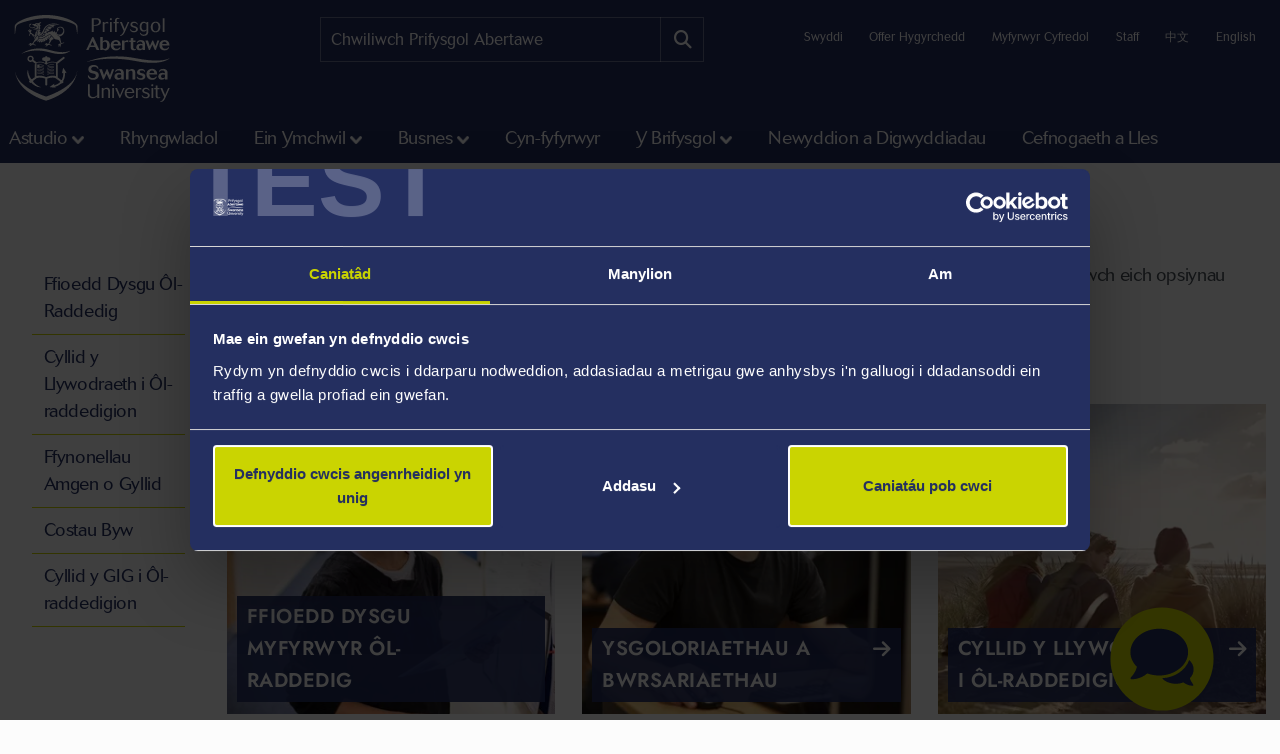

--- FILE ---
content_type: text/html; charset=UTF-8
request_url: https://iss-www-00.swansea.ac.uk/cy/ol-raddedig/ffioedd-ac-ariannu/
body_size: 11817
content:
<!DOCTYPE html>
<html class="no-js" lang="cy-GB" prefix="og: http://ogp.me/ns#">
<head>
<!-- Global site tag (gtag.js) - Google Analytics -->
<script async src="https://www.googletagmanager.com/gtag/js?id=UA-2764516-1"></script>
<script>
  window.dataLayer = window.dataLayer || [];
  function gtag(){dataLayer.push(arguments);}
  gtag('js', new Date());

  gtag('config', 'UA-2764516-1');
  gtag('config', 'UA-2764516-41');
</script>
            <link rel="preload" href="https://ik.imagekit.io/s1sp3stox/iss-www-00/_web/fonts/jost/hinted-Jost-Bold.woff2" as="font" type="font/woff2" crossorigin>
    <link rel="preload" href="https://ik.imagekit.io/s1sp3stox/iss-www-00/_web/fonts/jost/hinted-Jost-SemiBold.woff2" as="font" type="font/woff2" crossorigin>
    <link rel="preload" href="https://ik.imagekit.io/s1sp3stox/iss-www-00/_web/fonts/jost/hinted-Jost-Regular.woff2" as="font" type="font/woff2" crossorigin>

    <link rel="preload" href="https://ik.imagekit.io/s1sp3stox/iss-www-00/_web/js/www-bundle.min.js?v=a32b7ae690370c95231818391f8ef017" as="script">

        <link rel="preload" href="https://ik.imagekit.io/s1sp3stox/iss-www-00/_web/css/general.min.css?v=72958d58addc8c2c64a4f0c2aae9bcc5" as="style">
            <meta charset="UTF-8">
    <meta http-equiv="X-UA-Compatible" content="ie=edge">
    <meta property="su:section-id" content="14515">
    <meta name="silktide-cms" content="xshMYzwBSKJ8V5STlq1DfGk0Ci/CL8IHgAnst/iMohMX11IoPfG/RTc2VJk9CJKyaI5LddDsnpka2JePUpKpEpM1odolbOlzyFjv0+fuXgCLy49XafbfP4CnGEHIcMZkdokGTQCqr3rWISbXXwy7AZjh753Euf24U+1YmywsZAguUpURN8npe1TNBTXzYQ1LowlF+neHpd9fe4XEoD5ssjaZcRDm5jEbON1UTYO5on4=">
    <meta name="description" content="O ysgoloriaethau i fenthyciadau, rydym yn darparu ystod o opsiynau cyllido i helpu tuag at gost eich astudiaethau ôl-raddedig. Archwiliwch ein hopsiynau cyllid yma.">
    <meta property="og:image" content="https://ik.imagekit.io/s1sp3stox/iss-www-00/_web/img/social-discovery/www/university-crest-1800x1800.png">
    <meta property="og:image:alt" content="Arfbais y Brifysgol">
        <title>Ffioedd ac ariannu - Prifysgol Abertawe</title>
    <meta name="viewport" content="width=device-width, initial-scale=1">

    <link rel="apple-touch-icon" href="https://ik.imagekit.io/s1sp3stox/iss-www-00/_web/img/icons/apple-touch-icon.png">
                <link rel="icon" type="image/png" sizes="32x32" href="https://ik.imagekit.io/s1sp3stox/iss-www-00/_web/img/favicon/www/favicon-32x32.png">
        <link rel="icon" type="image/png" sizes="16x16" href="https://ik.imagekit.io/s1sp3stox/iss-www-00/_web/img/favicon/www/favicon-16x16.png">
        <link rel="manifest" href="https://ik.imagekit.io/s1sp3stox/iss-www-00/_web/img/favicon/www/site.webmanifest?v=27419fc6affaa926cc41adb573a6d4f1">
        <link rel="mask-icon" href="https://ik.imagekit.io/s1sp3stox/iss-www-00/_web/img/favicon/www/safari-pinned-tab.svg" color="#5bbad5">
        <link rel="shortcut icon" href="https://ik.imagekit.io/s1sp3stox/iss-www-00/_web/img/favicon/www/favicon.ico">
        <meta name="msapplication-TileColor" content="#da532c">
        <meta name="msapplication-config" content="https://ik.imagekit.io/s1sp3stox/iss-www-00/_web/img/favicon/www/browserconfig.xml">
        <meta name="theme-color" content="#ffffff">
    
            <link rel="stylesheet" href="https://ik.imagekit.io/s1sp3stox/iss-www-00/_web/css/general.min.css?v=72958d58addc8c2c64a4f0c2aae9bcc5" type="text/css" media="all">
    
    <script>
    document.addEventListener('DOMContentLoaded', function() {
        function isAtLeastPartiallyVisible(el) {
            const rect = el.getBoundingClientRect();
            return rect.top < window.innerHeight && rect.bottom >= 0;
        }

        document.querySelectorAll('img').forEach(function(img) {
            if (isAtLeastPartiallyVisible(img)) {
                img.removeAttribute('loading');
            } else {
                img.setAttribute('loading', 'lazy');
            }
        });

        document.querySelectorAll('.dropdown-menu img').forEach(function(img) {
            img.setAttribute('loading', 'lazy');
        });
    }, false);
</script>

    <link rel="preload" as="style" onload="this.onload=null; this.rel='stylesheet';" href="https://cdnjs.cloudflare.com/ajax/libs/font-awesome/6.7.2/css/all.min.css" integrity="sha512-Evv84Mr4kqVGRNSgIGL/F/aIDqQb7xQ2vcrdIwxfjThSH8CSR7PBEakCr51Ck+w+/U6swU2Im1vVX0SVk9ABhg==" crossorigin="anonymous" referrerpolicy="no-referrer">
    <noscript>
        <link rel="stylesheet" href="https://cdnjs.cloudflare.com/ajax/libs/font-awesome/6.7.2/css/all.min.css" integrity="sha512-Evv84Mr4kqVGRNSgIGL/F/aIDqQb7xQ2vcrdIwxfjThSH8CSR7PBEakCr51Ck+w+/U6swU2Im1vVX0SVk9ABhg==" crossorigin="anonymous" referrerpolicy="no-referrer">
    </noscript>
    
        <link rel="canonical" href="https://www.swansea.ac.uk/cy/ol-raddedig/ffioedd-ac-ariannu/">

    <script>
      (function(d) {
        var config = {
          kitId: 'lnz6iij',
          scriptTimeout: 3000,
          async: true
        },
        h=d.documentElement,t=setTimeout(function(){h.className=h.className.replace(/\bwf-loading\b/g,"")+" wf-inactive";},config.scriptTimeout),tk=d.createElement("script"),f=false,s=d.getElementsByTagName("script")[0],a;h.className+=" wf-loading";tk.src='https://use.typekit.net/'+config.kitId+'.js';tk.async=true;tk.onload=tk.onreadystatechange=function(){a=this.readyState;if(f||a&&a!="complete"&&a!="loaded")return;f=true;clearTimeout(t);try{Typekit.load(config)}catch(e){}};s.parentNode.insertBefore(tk,s)
      })(document);
    </script>

    <script>
        var SU = {
            injectedScripts: []
        };
    </script>



<script>(function(w,d,s,l,i){w[l]=w[l]||[];w[l].push({'gtm.start':
new Date().getTime(),event:'gtm.js'});var f=d.getElementsByTagName(s)[0],
j=d.createElement(s),dl=l!='dataLayer'?'&l='+l:'';j.async=true;j.src=
'//www.googletagmanager.com/gtm.js?id='+i+dl;f.parentNode.insertBefore(j,f);
})(window,document,'script','dataLayer','GTM-5MZHZM');</script></head>

<body>

<noscript><iframe title="Google Tag Manager" src="//www.googletagmanager.com/ns.html?id=GTM-5MZHZM"
height="0" width="0" style="display:none;visibility:hidden"></iframe></noscript>

<script data-cookieconsent="ignore">
    window.dataLayer = window.dataLayer || [];
    function gtag() {
        dataLayer.push(arguments);
    }
    gtag("consent", "default", {
        ad_storage: "denied",
        analytics_storage: "denied",
        wait_for_update: 500
    });
    gtag("set", "ads_data_redaction", true);
</script>

    <header id="banner">
        <div class="container h-100">
            <div id="banner-skip-to-links">
                <a class="skip-to" href="#main">Sgip i brif cynnwys</a>
            </div>

    
<a href="/cy/" class="logo logo-www">
    <picture>
        <source type="image/svg+xml" srcset="https://ik.imagekit.io/s1sp3stox/iss-www-00/_web/img/logo/stacked/logo-white-stacked-cy.svg">
        <img
            src="https://ik.imagekit.io/s1sp3stox/iss-www-00/_web/img/logo/stacked/logo-white-stacked-cy.png"
            srcset="https://ik.imagekit.io/s1sp3stox/iss-www-00/_web/img/logo/stacked/logo-white-stacked-cy.png, https://ik.imagekit.io/s1sp3stox/iss-www-00/_web/img/logo/stacked/logo-white-stacked-cy@2x.png 2x"
            alt="Hafan Prifysgol Abertawe"
            width="185"
            height="116"
        >
    </picture>
</a>

        <form class="form-search form-search-www" method="GET" role="search" aria-label="site search" action="/cy/chwilio/">
    <label for="keywords">Chwiliwch:</label>
    <input type="text" id="keywords" name="q" placeholder="Chwiliwch Prifysgol Abertawe">
    <input name="c" value="www-cy-meta" type="hidden">
    <button aria-label="Site search button" type="submit" tabindex="0">
        <i class="fa-solid fa-magnifying-glass" aria-hidden="true"></i>
    </button>
</form>

    <script>
    SU.injectedScripts.push(function ($) {
        $('#keywords').autocomplete({
            minChars: 3,
            serviceUrl: 'https://swu-search.funnelback.squiz.cloud/s/suggest.json',
            dataType: 'json',
            paramName: 'partial_query',
            params: {
                collection: 'swu~sp-www-cy-meta',
                fmt: 'json++',
            },
            onSelect: function() {
                $(this).parent('form').submit();
            },
            transformResult: function(response) {
                return {
                    suggestions: $.map(response, function(datum) {
                        return {
                            value: datum.disp,
                            data: datum.key
                        };
                    })
                };
            }
        });
    });
</script>
        
    <ul class="utility-links">

    <li>
        <a href="/cy/y-brifysgol/swyddi-a-gweithio-yn-abertawe/" title="Swyddi ym Mhrifysgol Abertawe">Swyddi</a>
    </li>

    <li>
        <a class="utility-links-recite-me-link" href="#" onclick="return false;" title="Offer Hygyrchedd">Offer Hygyrchedd</a>
    </li>

    <li>
        <a href="https://hwb.swansea.ac.uk/cy/">Myfyrwyr Cyfredol</a>
    </li>

    <li>
        <a href="https://staff.swansea.ac.uk/cy/">Staff</a>
    </li>

    <li>
        <a href="http://www.swanseauniversity.com.cn/" aria-label="Dolen i wybodaeth yn Tsieineaidd am Brifysgol Abertawe" lang="zh-Hans">中文</a>
    </li>

    <li>
        <a href="/postgraduate/fees-and-funding/" lang="en-GB">English</a>
    </li>

</ul>

        </div>
    </header>


    <nav class="navbar navbar-expand-lg primary-nav  yamm ">
        <div class="container">
            <button class="navbar-toggler" data-bs-toggle="collapse" data-bs-target="#primary-nav-content" aria-expanded="false" aria-controls="primary-nav-content">
                <svg xmlns="http://www.w3.org/2000/svg" viewBox="0 0 30 30" width="30" height="30" focusable="false"><title>Menu</title><path stroke="currentColor" stroke-width="3" stroke-linecap="round" stroke-miterlimit="10" d="M4 7h22M4 15h22M4 23h22"></path></svg>
            </button>
    
<a href="/cy/" class="logo logo-www">
    <picture>
        <source type="image/svg+xml" srcset="https://ik.imagekit.io/s1sp3stox/iss-www-00/_web/img/logo/stacked/logo-white-stacked-cy.svg">
        <img
            src="https://ik.imagekit.io/s1sp3stox/iss-www-00/_web/img/logo/stacked/logo-white-stacked-cy.png"
            srcset="https://ik.imagekit.io/s1sp3stox/iss-www-00/_web/img/logo/stacked/logo-white-stacked-cy.png, https://ik.imagekit.io/s1sp3stox/iss-www-00/_web/img/logo/stacked/logo-white-stacked-cy@2x.png 2x"
            alt="Hafan Prifysgol Abertawe"
            width="185"
            height="116"
        >
    </picture>
</a>

            <button id="mobile-site-search-toggle" class="primary-nav-search-anchor" type="button" aria-label="Show mobile site search" aria-expanded="false" aria-controls="mobile-site-search">
                <i class="fa-solid fa-magnifying-glass" aria-hidden="true"></i>
            </button>
        </div>

        <div class="container-lg primary-nav-toggler-content-container p-0">
            <div class="collapse navbar-collapse primary-nav-toggler-content" id="primary-nav-content">
                <!-- START .primary-nav-utility holds lang and contextual -->
                <div class="primary-nav-utility">
    <ul class="primary-nav-utility-links">

    <li>
        <a href="/cy/y-brifysgol/swyddi-a-gweithio-yn-abertawe/" title="Swyddi ym Mhrifysgol Abertawe">Swyddi</a>
    </li>

    <li>
        <a class="utility-links-recite-me-link" href="#" onclick="return false;" title="Offer Hygyrchedd">Offer Hygyrchedd</a>
    </li>

    <li>
        <a href="https://hwb.swansea.ac.uk/cy/">Myfyrwyr Cyfredol</a>
    </li>

    <li>
        <a href="https://staff.swansea.ac.uk/cy/">Staff</a>
    </li>

    <li>
        <a href="http://www.swanseauniversity.com.cn/" aria-label="Dolen i wybodaeth yn Tsieineaidd am Brifysgol Abertawe" lang="zh-Hans">中文</a>
    </li>

    <li>
        <a href="/postgraduate/fees-and-funding/" lang="en-GB">English</a>
    </li>

</ul>
    <div class="primary-nav-breadCrumb d-md-none">
        <ol itemscope itemtype="http://schema.org/BreadcrumbList" class="breadCrumb-list">
    <li
            class="first"
            itemprop="itemListElement"
        itemscope
        itemtype="http://schema.org/ListItem"
    >
        <a itemprop="item" href="/cy/">
            <span itemprop="name">Hafan</span>
        </a>
        <meta itemprop="position" content="1">
    </li>
    <li
            itemprop="itemListElement"
        itemscope
        itemtype="http://schema.org/ListItem"
    >
        <a itemprop="item" href="/cy/ol-raddedig/">
            <span itemprop="name">&Ocirc;l-raddedig</span>
        </a>
        <meta itemprop="position" content="2">
    </li>
    <li
            class="last"
            itemprop="itemListElement"
        itemscope
        itemtype="http://schema.org/ListItem"
    >
        <a itemprop="item" href="/cy/ol-raddedig/ffioedd-ac-ariannu/">
            <span itemprop="name">Ffioedd ac ariannu</span>
        </a>
        <meta itemprop="position" content="3">
    </li>
</ol>
    </div>
                </div>
                <!-- END .primary-nav-utility -->
    <!--noindex-->
<ul class="navbar-nav" role="menu">
    <li class="nav-item dropdown yamm-fw me-1 me-xl-3" role="none">
    <a class="nav-link dropdown-toggle" role="menuitem" href="#" data-bs-toggle="dropdown" aria-haspopup="true" aria-expanded="false">Astudio</a>
    <div class="dropdown-menu">
        <ul class="row yamm-content primary-nav-panel-content" role="menu">

            <li class="nav-item col-lg-2" role="none">
                <a href="/cy/astudio/" role="menuitem">
                    <span class="primary-nav-panel-content-submenu-header">Astudio</span>
                    <div class="primary-nav-panel-content-image">
                        <img
    data-src="/media/students-studying.jpg"
    alt="Students studying in Singleton Park campus library"
    data-srcset="
        https://ik.imagekit.io/s1sp3stox/iss-www-00/tr:h-120,w-190,fo-none/media/students-studying.jpg 190w
    "
    sizes="
        (min-width: 992px) 190px,
        190px
    "
>
                    </div>
                </a>
                <p class="primary-nav-panel-content-caption mt-2">Dechreuwch eich taith yma</p>
                <a class="primary-nav-panel-content-button primary-nav-button btn btn-primary-alt" role="menuitem" href="/cy/astudio/">Astudiwch gyda ni</a>
            </li>

    <li class="nav-item col-lg-2" role="none">
    <a href="/cy/israddedig/" role="menuitem" class="primary-nav-panel-content-submenu-header nav-link" aria-haspopup="true" aria-expanded="false">Israddedig</a>


        <ul role="menu">
    
    <li class="nav-item primary-nav-panel-content-submenu-link" role="none">
    <a href="/cy/israddedig/cyrsiau/" role="menuitem" class="nav-link" aria-label="Cyrsiau Israddedig" >
        Cyrsiau
    </a>
</li>

    

    
    <li class="nav-item primary-nav-panel-content-submenu-link" role="none">
    <a href="/cy/llety/" role="menuitem" class="nav-link" >
        Llety
    </a>
</li>

    

    
    <li class="nav-item primary-nav-panel-content-submenu-link" role="none">
    <a href="/cy/clirio/" role="menuitem" class="nav-link" >
        Clirio yn Abertawe
    </a>
</li>

    

    
    <li class="nav-item primary-nav-panel-content-submenu-link" role="none">
    <a href="/cy/astudio/rhieni-a-gwarcheidwaid/" role="menuitem" class="nav-link" >
        Canllaw Rhieni a Gwarcheidwaid i'r Brifysgol
    </a>
</li>

    

    
    <li class="nav-item primary-nav-panel-content-submenu-link" role="none">
    <a href="/cy/diwrnodau-agored/" role="menuitem" class="nav-link" aria-label="Diwrnodau Agored Israddedig" >
        Diwrnodau Agored
    </a>
</li>

    

    
    <li class="nav-item primary-nav-panel-content-submenu-link" role="none">
    <a href="/cy/israddedig/gwneud-cais/" role="menuitem" class="nav-link" aria-label="Israddedig sut i wneud cais" >
        Sut i wneud cais
    </a>
</li>

    

    
    <li class="nav-item primary-nav-panel-content-submenu-link" role="none">
    <a href="/cy/israddedig/ysgoloriaethau/" role="menuitem" class="nav-link" aria-label="Ysgoloriaethau a Bwrsariaethau" >
        Ysgoloriaethau a Bwrsariaethau
    </a>
</li>

    

    
    <li class="nav-item primary-nav-panel-content-submenu-link" role="none">
    <a href="/cy/israddedig/cysylltu-a-derbyniadau/" role="menuitem" class="nav-link" >
        Gofynnwch Gwestiwn i Ni
    </a>
</li>

    

    
    <li class="nav-item primary-nav-panel-content-submenu-link" role="none">
    <a href="/cy/israddedig/prosbectws-israddedig/" role="menuitem" class="nav-link" >
        Prosbectws Israddedig
    </a>
</li>

    

    
    <li class="nav-item primary-nav-panel-content-submenu-link" role="none">
    <a href="/cy/astudio/cofrestrwch-am-diweddariadau-ebost/" role="menuitem" class="nav-link" aria-label="Israddedig diweddariadau ebost" >
        Cofrestrwch am Diweddariadau Ebost
    </a>
</li>

        </ul>
    
</li>

    <li class="nav-item col-lg-2" role="none">
    <a href="/cy/ol-raddedig/" role="menuitem" class="primary-nav-panel-content-submenu-header nav-link" aria-haspopup="true" aria-expanded="false">Ôl-raddedig</a>


        <ul role="menu">
    
    <li class="nav-item primary-nav-panel-content-submenu-link" role="none">
    <a href="/cy/ol-raddedig/addysgir/" role="menuitem" class="nav-link" >
        Cyrsiau
    </a>
</li>

    

    
    <li class="nav-item primary-nav-panel-content-submenu-link" role="none">
    <a href="/cy/ol-raddedig/ymchwil/" role="menuitem" class="nav-link" >
        Rhaglenni Ymchwil
    </a>
</li>

    

    
    <li class="nav-item primary-nav-panel-content-submenu-link" role="none">
    <a href="/cy/ol-raddedig/diwrnodagored/" role="menuitem" class="nav-link" aria-label="Diwrnodau Agored Ôl-raddedig" >
        Diwrnod Agored
    </a>
</li>

    

    
    <li class="nav-item primary-nav-panel-content-submenu-link" role="none">
    <a href="/cy/ol-raddedig/sut-i-wneud-cais/" role="menuitem" class="nav-link" aria-label="Ôl-raddedig sut i wneud cais" >
        Sut i Wneud Cais
    </a>
</li>

    

    
    <li class="nav-item primary-nav-panel-content-submenu-link" role="none">
    <a href="/cy/ol-raddedig/sut-i-wneud-cais/llwybr-carlam/" role="menuitem" class="nav-link" >
        Llwybr carlam i fyfyrwyr presennol
    </a>
</li>

    

    
    <li class="nav-item primary-nav-panel-content-submenu-link" role="none">
    <a href="/cy/ol-raddedig/ysgoloriaethau/" role="menuitem" class="nav-link" aria-label="PGYsgoloriaethau,Bwrsariaethau" >
        Ysgoloriaethau a bwrsariaethau
    </a>
</li>

    

    
    <li class="nav-item primary-nav-panel-content-submenu-link" role="none">
    <a href="/cy/y-brifysgol/" role="menuitem" class="nav-link" >
        Y Brifysgol
    </a>
</li>

    

    
    <li class="nav-item primary-nav-panel-content-submenu-link" role="none">
    <a href="/cy/ol-raddedig/cysylltu-a-derbyniadau/" role="menuitem" class="nav-link" >
        Gofynnwch Gwestiwn i Ni
    </a>
</li>

    

    
    <li class="nav-item primary-nav-panel-content-submenu-link" role="none">
    <a href="/cy/ol-raddedig/prosbectws-olraddedig/" role="menuitem" class="nav-link" >
        Prosbectws Ôl-raddedig
    </a>
</li>

    

    
    <li class="nav-item primary-nav-panel-content-submenu-link" role="none">
    <a href="/cy/astudio/cofrestrwch-am-diweddariadau-ebost/" role="menuitem" class="nav-link" aria-label="Ôlraddedig diweddariadau ebost" >
        Cofrestrwch am Diweddariadau Ebost
    </a>
</li>

        </ul>
    
</li>

    <li class="nav-item col-lg-2" role="none">
    <a href="/cy/astudio/bywyd-myfyriwr/" role="menuitem" class="primary-nav-panel-content-submenu-header nav-link" aria-haspopup="true" aria-expanded="false">Bywyd Myfyriwr</a>


        <ul role="menu">
    
    <li class="nav-item primary-nav-panel-content-submenu-link" role="none">
    <a href="/cy/astudio/" role="menuitem" class="nav-link" aria-label="Bywyd Myfyriwr - Astudio" >
        Astudio
    </a>
</li>

    

    
    <li class="nav-item primary-nav-panel-content-submenu-link" role="none">
    <a href="/cy/astudio/pam-astudio/" role="menuitem" class="nav-link" >
        Pam Abertawe
    </a>
</li>

    

    
    <li class="nav-item primary-nav-panel-content-submenu-link" role="none">
    <a href="/cy/astudio/ein-storiau-myfyrwyr/" role="menuitem" class="nav-link" >
        Storïau Myfyrwyr
    </a>
</li>

    

    
    <li class="nav-item primary-nav-panel-content-submenu-link" role="none">
    <a href="/cy/y-brifysgol/bywyd-y-campws/" role="menuitem" class="nav-link" >
        Bywyd y campws
    </a>
</li>

    

    
    <li class="nav-item primary-nav-panel-content-submenu-link" role="none">
    <a href="/cy/y-brifysgol/chwaraeon-prifysgol-abertawe/" role="menuitem" class="nav-link" >
        Chwaraeon Prifysgol Abertawe
    </a>
</li>

    

    
    <li class="nav-item primary-nav-panel-content-submenu-link" role="none">
    <a href="/cy/cynaliadwyedd/cymerwch-ran/" role="menuitem" class="nav-link" >
        Cynaliadwyedd - Cymrwch Ran
    </a>
</li>

    

    
    <li class="nav-item primary-nav-panel-content-submenu-link" role="none">
    <a href="/cy/sefydliad-diwylliannol/" role="menuitem" class="nav-link" >
        Sefydliad Diwylliannol
    </a>
</li>

    

    
    <li class="nav-item primary-nav-panel-content-submenu-link" role="none">
    <a href="/cy/astudio/bywyd-myfyriwr/undeb/" role="menuitem" class="nav-link" >
        Undeb Myfyrwyr Prifysgol Abertawe
    </a>
</li>

    

    
    <li class="nav-item primary-nav-panel-content-submenu-link" role="none">
    <a href="https://www.swansea.ac.uk/virtual-tour-stand-alone/?lang=cymraeg" role="menuitem" class="nav-link" >
        Taith Rhithwir
    </a>
</li>

    

    
    <li class="nav-item primary-nav-panel-content-submenu-link" role="none">
    <a href="/cy/astudio/pythefnos-y-glas/" role="menuitem" class="nav-link" >
        Beth yw Gŵyl y Glas?
    </a>
</li>

        </ul>
    
</li>

    <li class="nav-item col-lg-2" role="none">
    <a href="/cy/astudio/adran-gwasanaethau-cymorth-i-fyfyrwyr/" role="menuitem" class="primary-nav-panel-content-submenu-header nav-link" aria-haspopup="true" aria-expanded="false">Gwasanaethau i Fyfyrwyr</a>


        <ul role="menu">
    
    <li class="nav-item primary-nav-panel-content-submenu-link" role="none">
    <a href="/cy/llyfrgelloedd/" role="menuitem" class="nav-link" >
        Llyfrgelloedd a Chasgliadau
    </a>
</li>

    

    
    <li class="nav-item primary-nav-panel-content-submenu-link" role="none">
    <a href="/cy/bywydcampws/" role="menuitem" class="nav-link" >
        BywydCampws
    </a>
</li>

    

    
    <li class="nav-item primary-nav-panel-content-submenu-link" role="none">
    <a href="/cy/cyflogadwyedd/" role="menuitem" class="nav-link" >
        Gyrfaoedd a chyflogadwyedd
    </a>
</li>

    

    
    <li class="nav-item primary-nav-panel-content-submenu-link" role="none">
    <a href="https://myuni.swansea.ac.uk/cy/cyflogadwyedd-menter/menter-myfyrwyr/" role="menuitem" class="nav-link" >
        Menter Myfyrwyr
    </a>
</li>

    

    
    <li class="nav-item primary-nav-panel-content-submenu-link" role="none">
    <a href="/cy/llwyddiant-academaidd/" role="menuitem" class="nav-link" >
        Canolfan Llwyddiant Academaidd
    </a>
</li>

    

    
    <li class="nav-item primary-nav-panel-content-submenu-link" role="none">
    <a href="/cy/academi-hywel-teifi/" role="menuitem" class="nav-link" >
        Academi Hywel Teifi
    </a>
</li>

    

    
    <li class="nav-item primary-nav-panel-content-submenu-link" role="none">
    <a href="/cy/gwasanaethau-cymorth-i-fyfyrwyr/" role="menuitem" class="nav-link" >
        Llesiant myfyrwyr
    </a>
</li>

        </ul>
    
</li>

        </ul>
    </div>
</li>

    <li class="nav-item yamm-fw me-1 me-xl-3" role="none">
    <a class="nav-link" role="menuitem" href="/cy/rhyngwladol/">Rhyngwladol</a>
</li>

    <li class="nav-item dropdown yamm-fw me-1 me-xl-3" role="none">
    <a class="nav-link dropdown-toggle" role="menuitem" href="#" data-bs-toggle="dropdown" aria-haspopup="true" aria-expanded="false">Ein Ymchwil</a>
    <div class="dropdown-menu">
        <ul class="row yamm-content primary-nav-panel-content" role="menu">


    <li class="nav-item col-lg-2" role="none">
    <a href="/cy/ymchwil/gwnewch-ymchwil-gyda-ni/" role="menuitem" class="primary-nav-panel-content-submenu-header nav-link" aria-haspopup="true" aria-expanded="false">Gwnewch Ymchwil Gyda Ni</a>


        <ul role="menu">
    
    <li class="nav-item primary-nav-panel-content-submenu-link" role="none">
    <a href="/cy/ymchwil/gwnewch-ymchwil-gyda-ni/ymchwilolraddedig/" role="menuitem" class="nav-link" >
        Cefnogi eich taith ymchwil ôl-raddedig
    </a>
</li>

    

    
    <li class="nav-item primary-nav-panel-content-submenu-link" role="none">
    <a href="/cy/ol-raddedig/ymchwil/" role="menuitem" class="nav-link" >
        Dod o hyd i raglen ymchwil ol-raddedig
    </a>
</li>

    

    
    <li class="nav-item primary-nav-panel-content-submenu-link" role="none">
    <a href="/cy/ol-raddedig/ymchwil/gwneud-cais/" role="menuitem" class="nav-link" >
        Sut i wneud cais am raglen ymchwil Ôl-raddedig
    </a>
</li>

    

    
    <li class="nav-item primary-nav-panel-content-submenu-link" role="none">
    <a href="/cy/ymchwil/gwnewch-ymchwil-gyda-ni/ymchwilolraddedig/hyfforddiant/" role="menuitem" class="nav-link" >
        Hyfforddiant a Datblygiad i Oruchwylwyr a Myfyrwyr Ymchwil
    </a>
</li>

        </ul>
    
</li>

    <li class="nav-item col-lg-2" role="none">
    <a href="/cy/ymchwil/archwiliwch-ein-hymchwil/" role="menuitem" class="primary-nav-panel-content-submenu-header nav-link" aria-haspopup="true" aria-expanded="false">Archwiliwch ein hymchwil</a>


        <ul role="menu">
    
    <li class="nav-item primary-nav-panel-content-submenu-link" role="none">
    <a href="/cy/ymchwil/ein-huchafbwyntiau/" role="menuitem" class="nav-link" >
        Uchafbwyntiau Ymchwil
    </a>
</li>

    

    
    <li class="nav-item primary-nav-panel-content-submenu-link" role="none">
    <a href="/cy/ymchwil/archwiliwch-ein-hymchwil/ymchwil-yn-y-cyfadrannau/" role="menuitem" class="nav-link" >
        Ymchwil yn y cyfadrannau
    </a>
</li>

    

    
    <li class="nav-item primary-nav-panel-content-submenu-link" role="none">
    <a href="https://online.flippingbook.com/view/398920162/" role="menuitem" class="nav-link" >
        Momentum - ein cylchgrawn ymchwil
    </a>
</li>

    

    
    <li class="nav-item primary-nav-panel-content-submenu-link" role="none">
    <a href="/cy/ymchwil/podlediadau/" role="menuitem" class="nav-link" >
        Podlediad Archwilio Problemau Byd-eang
    </a>
</li>

        </ul>
    
</li>

    <li class="nav-item col-lg-2" role="none">
    <a href="/cy/ymchwil/darganfyddwch-ein-hymchwil/" role="menuitem" class="primary-nav-panel-content-submenu-header nav-link" aria-haspopup="true" aria-expanded="false">Darganfyddwch ein hymchwil</a>


        <ul role="menu">
    
    <li class="nav-item primary-nav-panel-content-submenu-link" role="none">
    <a href="/cy/ymchwil/darganfyddwch-ein-hymchwil/" role="menuitem" class="nav-link" >
        Cyfeiriadur Arbenigedd
    </a>
</li>

    

    
    <li class="nav-item primary-nav-panel-content-submenu-link" role="none">
    <a href="https://cronfa.swan.ac.uk/" role="menuitem" class="nav-link" >
        Dod o hyd i bapur ymchwil
    </a>
</li>

    

    
    <li class="nav-item primary-nav-panel-content-submenu-link" role="none">
    <a href="/cy/ymchwil-arloesi/" role="menuitem" class="nav-link" >
        Manteisio ar ein Harbenigedd ym maes Ymchwil a Datblygu
    </a>
</li>

        </ul>
    
</li>

    <li class="nav-item col-lg-2" role="none">
    <a href="/cy/ymchwil/ein-hamgylchedd-ymchwil-/" role="menuitem" class="primary-nav-panel-content-submenu-header nav-link" aria-haspopup="true" aria-expanded="false">Ein Hamgylchedd Ymchwil </a>


        <ul role="menu">
    
    <li class="nav-item primary-nav-panel-content-submenu-link" role="none">
    <a href="/cy/ymchwil/uniondeb-ymchwil-moeseg-a-llywodraethu/" role="menuitem" class="nav-link" >
        Uniondeb Ymchwil: Moeseg a Llywodraethu 
    </a>
</li>

    

    
    <li class="nav-item primary-nav-panel-content-submenu-link" role="none">
    <a href="/cy/ymchwil/ref2014/" role="menuitem" class="nav-link" >
        Effaith ymchwil
    </a>
</li>

    

    
    <li class="nav-item primary-nav-panel-content-submenu-link" role="none">
    <a href="/cy/ymchwil/ein-hamgylchedd-ymchwil-/staff-ymchwil/" role="menuitem" class="nav-link" >
        Hyfforddiant a datblygiad
    </a>
</li>

    

    
    <li class="nav-item primary-nav-panel-content-submenu-link" role="none">
    <a href="/cy/y-brifysgol/sefydliad-astudiaethau-uwch-morgan/" role="menuitem" class="nav-link" >
        Sefydliad Astudiaethau Uwch Morgan (SAUM)
    </a>
</li>

        </ul>
    
</li>

    <li class="nav-item col-lg-2" role="none">
    <a href="/cy/ymchwil/cenhadaeth-ddinesig/" role="menuitem" class="primary-nav-panel-content-submenu-header nav-link" aria-haspopup="true" aria-expanded="false"> Ein Cenhadaeth Ddinesig</a>


        <ul role="menu">
    
    <li class="nav-item primary-nav-panel-content-submenu-link" role="none">
    <a href="/cy/gwyl-wyddoniaeth-abertawe/" role="menuitem" class="nav-link" >
        Gŵyl Wyddoniaeth Abertawe
    </a>
</li>

    

    
    <li class="nav-item primary-nav-panel-content-submenu-link" role="none">
    <a href="https://beinghumanfestival.org/" role="menuitem" class="nav-link" >
        Gŵyl Bod yn Ddynol
    </a>
</li>

    

    
    <li class="nav-item primary-nav-panel-content-submenu-link" role="none">
    <a href="http://orielscience.co.uk/" role="menuitem" class="nav-link" >
        Oriel Science
    </a>
</li>

    

    
    <li class="nav-item primary-nav-panel-content-submenu-link" role="none">
    <a href="/cy/ymchwil/ein-huchafbwyntiau/diwylliant-cyfathrebu-a-threftadaeth/copr-cymru/" role="menuitem" class="nav-link" >
        Byd Copr Cymru
    </a>
</li>

        </ul>
    
</li>

        </ul>
    </div>
</li>

    <li class="nav-item dropdown yamm-fw me-1 me-xl-3" role="none">
    <a class="nav-link dropdown-toggle" role="menuitem" href="#" data-bs-toggle="dropdown" aria-haspopup="true" aria-expanded="false">Busnes</a>
    <div class="dropdown-menu">
        <ul class="row yamm-content primary-nav-panel-content" role="menu">


    <li class="nav-item col-lg-2" role="none">
    <a href="/cy/busnes/cydweithredwch-a-ni/" role="menuitem" class="primary-nav-panel-content-submenu-header nav-link" aria-haspopup="true" aria-expanded="false">Cydweithredwch â ni</a>


        <ul role="menu">
    
    <li class="nav-item primary-nav-panel-content-submenu-link" role="none">
    <a href="/cy/busnes/cydweithredwch-a-ni/datblygwch-eich-prosiectau/" role="menuitem" class="nav-link" >
        Datblygu eich prosiectau
    </a>
</li>

    

    
    <li class="nav-item primary-nav-panel-content-submenu-link" role="none">
    <a href="/cy/busnes/cydweithredwch-a-ni/ymgynghori/" role="menuitem" class="nav-link" >
        Manteisio ar wybodaeth ein hymgynghorwyr
    </a>
</li>

    

    
    <li class="nav-item primary-nav-panel-content-submenu-link" role="none">
    <a href="/cy/busnes/cydweithredwch-a-ni/cyfleoedd-ariannu/" role="menuitem" class="nav-link" >
        Cyfleoedd Cyllid YDA
    </a>
</li>

        </ul>
    
</li>

    <li class="nav-item col-lg-2" role="none">
    <a href="/cy/dawn/" role="menuitem" class="primary-nav-panel-content-submenu-header nav-link" aria-haspopup="true" aria-expanded="false">Recriwtio ein Doniau</a>


        <ul role="menu">
    
    <li class="nav-item primary-nav-panel-content-submenu-link" role="none">
    <a href="/cy/dawn/recriwtio-ein-myfyrwyr-an-graddedigion/" role="menuitem" class="nav-link" >
        Recriwtio ein Myfyrwyr a'n Graddedigion
    </a>
</li>

    

    
    <li class="nav-item primary-nav-panel-content-submenu-link" role="none">
    <a href="/cy/dawn/gair-gan-ein-myfyrwyr/" role="menuitem" class="nav-link" >
        Cwrdd â’n myfyrwyr
    </a>
</li>

    

    
    <li class="nav-item primary-nav-panel-content-submenu-link" role="none">
    <a href="/cy/dawn/hysbysebwch-eich-swyddi/" role="menuitem" class="nav-link" >
        Hysbysebu eich swyddi gwag
    </a>
</li>

        </ul>
    
</li>

    <li class="nav-item col-lg-2" role="none">
    <a href="/cy/cpd/" role="menuitem" class="primary-nav-panel-content-submenu-header nav-link" aria-haspopup="true" aria-expanded="false">Datblygu eich Gweithlu</a>


        <ul role="menu">
    
    <li class="nav-item primary-nav-panel-content-submenu-link" role="none">
    <a href="/cy/cpd/cyrsiau/" role="menuitem" class="nav-link" >
        Gweld ein cyrsiau
    </a>
</li>

        </ul>
    
</li>

    <li class="nav-item col-lg-2" role="none">
    <a href="/cy/gwasanaethau-masnachol/" role="menuitem" class="primary-nav-panel-content-submenu-header nav-link" aria-haspopup="true" aria-expanded="false">Defnyddio ein Gwasanaethau Masnachol</a>


        <ul role="menu">
    
    <li class="nav-item primary-nav-panel-content-submenu-link" role="none">
    <a href="" role="menuitem" class="nav-link" >
        
    </a>
</li>

    

    
    <li class="nav-item primary-nav-panel-content-submenu-link" role="none">
    <a href="" role="menuitem" class="nav-link" >
        
    </a>
</li>

    

    
    <li class="nav-item primary-nav-panel-content-submenu-link" role="none">
    <a href="/cy/gwasanaethau-masnachol/cyflenwi-prifysgol-abertawe/" role="menuitem" class="nav-link" >
        Dod yn gyflenwr
    </a>
</li>

        </ul>
    
</li>

    <li class="nav-item col-lg-2" role="none">
    <a href="/cy/busnes/llogi-ein-cyfleusterau/" role="menuitem" class="primary-nav-panel-content-submenu-header nav-link" aria-haspopup="true" aria-expanded="false">Llogi ein Cyfleusterau</a>


        <ul role="menu">
    
    <li class="nav-item primary-nav-panel-content-submenu-link" role="none">
    <a href="/cy/busnes/cydweithredwch-a-ni/cyfleusterau-cyfarpar-a-mannau-deori/" role="menuitem" class="nav-link" >
        Cael mynediad at ein cyfleusterau ymchwil
    </a>
</li>

    

    
    <li class="nav-item primary-nav-panel-content-submenu-link" role="none">
    <a href="/cy/gwasanaethau-masnachol/cynnal-cyfarodydd-cynadleddau-a-digwyddiadau/" role="menuitem" class="nav-link" >
        Cynnal digwyddiad
    </a>
</li>

        </ul>
    
</li>

    <li class="nav-item col-lg-2" role="none">
    <a href="/cy/busnes/cysylltwch-a-ni/" role="menuitem" class="primary-nav-panel-content-submenu-header nav-link" aria-haspopup="true" aria-expanded="false">Gweithio gyda ni</a>


        <ul role="menu">
    
    <li class="nav-item primary-nav-panel-content-submenu-link" role="none">
    <a href="/cy/linc/" role="menuitem" class="nav-link" >
        Ymuno â’n rhwydwaith cydweithredol
    </a>
</li>

    

    
    <li class="nav-item primary-nav-panel-content-submenu-link" role="none">
    <a href="/cy/busnes/cysylltwch-a-ni/" role="menuitem" class="nav-link" >
        Cysylltu â’n tîm ymgysylltu â busnesau
    </a>
</li>

    

    
    <li class="nav-item primary-nav-panel-content-submenu-link" role="none">
    <a href="/cy/ymchwil/cadwch-mewn-cysylltiad/" role="menuitem" class="nav-link" >
        Cadw mewn cysylltiad
    </a>
</li>

        </ul>
    
</li>

        </ul>
    </div>
</li>

    <li class="nav-item yamm-fw me-1 me-xl-3" role="none">
    <a class="nav-link" role="menuitem" href="/cy/cyn-fyfyrwyr/">Cyn-fyfyrwyr</a>
</li>

    <li class="nav-item dropdown yamm-fw me-1 me-xl-3" role="none">
    <a class="nav-link dropdown-toggle" role="menuitem" href="#" data-bs-toggle="dropdown" aria-haspopup="true" aria-expanded="false">Y Brifysgol</a>
    <div class="dropdown-menu">
        <ul class="row yamm-content primary-nav-panel-content" role="menu">

            <li class="nav-item col-lg-2" role="none">
                <a href="http://www.swansea.ac.uk/cy/swyddfar-wasg/" role="menuitem">
                    <span class="primary-nav-panel-content-submenu-header">Swyddfa'r Wasg</span>
                    <div class="primary-nav-panel-content-image">
                        <img
    data-src="/media/press-office-mega-menu-cta.png"
    alt="Female student working with steel"
    data-srcset="
        https://ik.imagekit.io/s1sp3stox/iss-www-00/tr:h-120,w-190,fo-none/media/press-office-mega-menu-cta.png 190w
    "
    sizes="
        (min-width: 992px) 190px,
        190px
    "
>
                    </div>
                </a>
                <p class="primary-nav-panel-content-caption mt-2">Newyddion a Ymchwil Diweddaraf straeon</p>
                <a class="primary-nav-panel-content-button primary-nav-button btn btn-primary-alt" role="menuitem" href="http://www.swansea.ac.uk/cy/swyddfar-wasg/">Darllenwch y newyddion diweddaraf yma</a>
            </li>

    <li class="nav-item col-lg-2" role="none">
    <a href="/cy/y-brifysgol/" role="menuitem" class="primary-nav-panel-content-submenu-header nav-link" aria-haspopup="true" aria-expanded="false">Y Brifysgol</a>


        <ul role="menu">
    
    <li class="nav-item primary-nav-panel-content-submenu-link" role="none">
    <a href="/cy/y-brifysgol/amdanom-ni/" role="menuitem" class="nav-link" >
        Amdanom ni
    </a>
</li>

    

    
    <li class="nav-item primary-nav-panel-content-submenu-link" role="none">
    <a href="/cy/y-brifysgol/lleoliad/" role="menuitem" class="nav-link" >
        Sut i ddod o hyd i ni
    </a>
</li>

    

    
    <li class="nav-item primary-nav-panel-content-submenu-link" role="none">
    <a href="/cy/y-brifysgol/gwobrau-ac-anrhydeddau/" role="menuitem" class="nav-link" >
        Dyfarniadau a Safleoedd y Brifysgol  
    </a>
</li>

    

    
    <li class="nav-item primary-nav-panel-content-submenu-link" role="none">
    <a href="/cy/y-brifysgol/cyfadrannau/" role="menuitem" class="nav-link" >
        Ein Cyfadrannau
    </a>
</li>

    

    
    <li class="nav-item primary-nav-panel-content-submenu-link" role="none">
    <a href="/cy/y-brifysgol/ymgysylltiad-byd-eang/" role="menuitem" class="nav-link" >
        Ymgysylltiad Byd-eang
    </a>
</li>

    

    
    <li class="nav-item primary-nav-panel-content-submenu-link" role="none">
    <a href="/cy/swyddi-yn-abertawe/" role="menuitem" class="nav-link" >
        Swyddi a Gweithio yn Abertawe
    </a>
</li>

    

    
    <li class="nav-item primary-nav-panel-content-submenu-link" role="none">
    <a href="/cy/cynaliadwyedd/" role="menuitem" class="nav-link" >
        Cynaliadwyedd
    </a>
</li>

    

    
    <li class="nav-item primary-nav-panel-content-submenu-link" role="none">
    <a href="https://www.swansea.ac.uk/sustainability/travel/" role="menuitem" class="nav-link" >
        Teithio i’r campws ac oddi yno
    </a>
</li>

    

    
    <li class="nav-item primary-nav-panel-content-submenu-link" role="none">
    <a href="/cy/cysylltu-a-ni/" role="menuitem" class="nav-link" >
        Cysylltu â ni
    </a>
</li>

        </ul>
    
</li>

    <li class="nav-item col-lg-2" role="none">
    <a href="/cy/y-brifysgol/chwaraeon-prifysgol-abertawe/" role="menuitem" class="primary-nav-panel-content-submenu-header nav-link" aria-haspopup="true" aria-expanded="false">Chwaraeon Prifysgol Abertawe</a>


        <ul role="menu">
    
    <li class="nav-item primary-nav-panel-content-submenu-link" role="none">
    <a href="/cy/bod-yn-actif/" role="menuitem" class="nav-link" >
        Bod yn Actif
    </a>
</li>

    

    
    <li class="nav-item primary-nav-panel-content-submenu-link" role="none">
    <a href="/cy/y-brifysgol/chwaraeon-prifysgol-abertawe/cynghreiriau-cymdeithasol/" role="menuitem" class="nav-link" >
        Cynghreiriau Cymdeithasol
    </a>
</li>

    

    
    <li class="nav-item primary-nav-panel-content-submenu-link" role="none">
    <a href="/cy/y-brifysgol/chwaraeon-prifysgol-abertawe/clybiau-chwaraeon/" role="menuitem" class="nav-link" >
        Clybiau Chwaraeon
    </a>
</li>

    

    
    <li class="nav-item primary-nav-panel-content-submenu-link" role="none">
    <a href="/cy/y-brifysgol/chwaraeon-prifysgol-abertawe/perfformiad-ac-ysgoloriaethau/" role="menuitem" class="nav-link" >
        Perfformiad
    </a>
</li>

    

    
    <li class="nav-item primary-nav-panel-content-submenu-link" role="none">
    <a href="https://www.swanseabaysportspark.wales/cy/" role="menuitem" class="nav-link" >
        Cyfleusterau
    </a>
</li>

    

    
    <li class="nav-item primary-nav-panel-content-submenu-link" role="none">
    <a href="/cy/y-brifysgol/chwaraeon-prifysgol-abertawe/nawdd-cyfleusterau/" role="menuitem" class="nav-link" >
        Nawdd
    </a>
</li>

    

    
    <li class="nav-item primary-nav-panel-content-submenu-link" role="none">
    <a href="/cy/y-brifysgol/chwaraeon-prifysgol-abertawe/newyddion-chwaraeon/" role="menuitem" class="nav-link" >
        Newyddion
    </a>
</li>

        </ul>
    
</li>

    <li class="nav-item col-lg-2" role="none">
    <a href="/cy/y-brifysgol/bywyd-y-campws/" role="menuitem" class="primary-nav-panel-content-submenu-header nav-link" aria-haspopup="true" aria-expanded="false">Bywyd y campws</a>


        <ul role="menu">
    
    <li class="nav-item primary-nav-panel-content-submenu-link" role="none">
    <a href="/cy/llety/" role="menuitem" class="nav-link" >
        Llety
    </a>
</li>

    

    
    <li class="nav-item primary-nav-panel-content-submenu-link" role="none">
    <a href="/cy/y-brifysgol/amdanom-ni/gwasanaethau-arlwyo/" role="menuitem" class="nav-link" >
        Arlwyo
    </a>
</li>

    

    
    <li class="nav-item primary-nav-panel-content-submenu-link" role="none">
    <a href="/cy/sefydliad-diwylliannol/" role="menuitem" class="nav-link" >
        Sefydliad Diwylliannol
    </a>
</li>

    

    
    <li class="nav-item primary-nav-panel-content-submenu-link" role="none">
    <a href="/cy/y-brifysgol/bywyd-y-campws/y-neuadd-fawr/" role="menuitem" class="nav-link" >
        Y Neuadd Fawr
    </a>
</li>

    

    
    <li class="nav-item primary-nav-panel-content-submenu-link" role="none">
    <a href="https://www.taliesinartscentre.co.uk/cy/index.php" role="menuitem" class="nav-link" >
        Taliesin
    </a>
</li>

    

    
    <li class="nav-item primary-nav-panel-content-submenu-link" role="none">
    <a href="/cy/sefydliad-diwylliannol/creu-taliesin/" role="menuitem" class="nav-link" >
        Creu Taliesin
    </a>
</li>

    

    
    <li class="nav-item primary-nav-panel-content-submenu-link" role="none">
    <a href="https://www.egypt.swan.ac.uk/cy/" role="menuitem" class="nav-link" >
        
    </a>
</li>

    

    
    <li class="nav-item primary-nav-panel-content-submenu-link" role="none">
    <a href="/cy/y-brifysgol/bywyd-y-campws/ein-tiroedd/" role="menuitem" class="nav-link" >
        Ein Tiroedd
    </a>
</li>

    

    
    <li class="nav-item primary-nav-panel-content-submenu-link" role="none">
    <a href="/cy/gwasanaethau-digidol/diwylliant-a-chelfyddydau/cerddoriaeth/" role="menuitem" class="nav-link" >
        Cerddoriaeth
    </a>
</li>

    

    
    <li class="nav-item primary-nav-panel-content-submenu-link" role="none">
    <a href="https://www.swansea.ac.uk/virtual-tour-stand-alone/?lang=cymraeg" role="menuitem" class="nav-link" >
        Rhithdaith
    </a>
</li>

        </ul>
    
</li>

    <li class="nav-item col-lg-2" role="none">
    <a href="/cy/y-brifysgol/cyfadrannau/" role="menuitem" class="primary-nav-panel-content-submenu-header nav-link" aria-haspopup="true" aria-expanded="false">Ein Cyfadrannau</a>


        <ul role="menu">
    
    <li class="nav-item primary-nav-panel-content-submenu-link" role="none">
    <a href="/cy/dyniaethau-a-gwyddoraucymdeithasol/" role="menuitem" class="nav-link" >
        Cyfadran y Dyniaethau a'r Gwyddorau Cymdeithasol
    </a>
</li>

    

    
    <li class="nav-item primary-nav-panel-content-submenu-link" role="none">
    <a href="/cy/gwyddoniaeth-a-pheirianneg/" role="menuitem" class="nav-link" >
        Cyfadran Gwyddoniaeth a Pheirianneg
    </a>
</li>

    

    
    <li class="nav-item primary-nav-panel-content-submenu-link" role="none">
    <a href="/cy/meddygaeth-iechyd-gwyddor-bywyd/" role="menuitem" class="nav-link" >
        Cyfadran Meddygaeth, Iechyd a Gwyddor Bywyd
    </a>
</li>

    

    
    <li class="nav-item primary-nav-panel-content-submenu-link" role="none">
    <a href="/cy/y-brifysgol/cyfadrannau/y-coleg/" role="menuitem" class="nav-link" >
        Y Coleg
    </a>
</li>

        </ul>
    
</li>

    <li class="nav-item col-lg-2" role="none">
    <a href="/cy/y-brifysgol/" role="menuitem" class="primary-nav-panel-content-submenu-header nav-link" aria-haspopup="true" aria-expanded="false">Academïau</a>


        <ul role="menu">
    
    <li class="nav-item primary-nav-panel-content-submenu-link" role="none">
    <a href="/cy/academi-iechyd-a-llesiant/" role="menuitem" class="nav-link" >
        Academi Iechyd a Llesiant
    </a>
</li>

    

    
    <li class="nav-item primary-nav-panel-content-submenu-link" role="none">
    <a href="/cy/y-brifysgol/sefydliad-astudiaethau-uwch-morgan/" role="menuitem" class="nav-link" >
        Sefydliad Astudiaethau Uwch Morgan (SAUM)
    </a>
</li>

    

    
    <li class="nav-item primary-nav-panel-content-submenu-link" role="none">
    <a href="/cy/cyflogadwyedd/" role="menuitem" class="nav-link" >
        Gyrfaoedd a chyflogadwyedd
    </a>
</li>

    

    
    <li class="nav-item primary-nav-panel-content-submenu-link" role="none">
    <a href="/cy/academi-hywel-teifi/" role="menuitem" class="nav-link" >
        Academi Hywel Teifi
    </a>
</li>

    

    
    <li class="nav-item primary-nav-panel-content-submenu-link" role="none">
    <a href="" role="menuitem" class="nav-link" >
        
    </a>
</li>

    

    
    <li class="nav-item primary-nav-panel-content-submenu-link" role="none">
    <a href="" role="menuitem" class="nav-link" >
        
    </a>
</li>

        </ul>
    
</li>

        </ul>
    </div>
</li>

    <li class="nav-item yamm-fw me-1 me-xl-3" role="none">
    <a class="nav-link" role="menuitem" href="/cy/swyddfar-wasg/newyddion-a-digwyddiadau/">Newyddion a Digwyddiadau</a>
</li>

    <li class="nav-item yamm-fw me-1 me-xl-3" role="none">
    <a class="nav-link" role="menuitem" href="/cy/gwasanaethau-cymorth-i-fyfyrwyr/">Cefnogaeth a Lles</a>
</li>

</ul>
<!--endnoindex-->
            </div>
        </div>
    </nav>

<!-- END .primary-nav -->

        <form id="mobile-site-search" class="form-search form-search-mobile primary-nav-form" method="GET" role="search" aria-label="chwilotydd y safle symudol" action="/cy/chwilio/">
    <input class="primary-nav-search" type="text" id="mobile-search-input" name="q" placeholder="Chwiliwch Prifysgol Abertawe" aria-label="Chwiliwch">
    <input name="c" value="www-cy-meta" type="hidden">
    <button aria-label="Site search button" type="submit" tabindex="0">
        <i class="fa-solid fa-magnifying-glass" aria-hidden="true"></i>
    </button>
</form>

    <script>
    SU.injectedScripts.push(function ($) {
        $('#mobile-search-input').autocomplete({
            minChars: 3,
            serviceUrl: 'https://swu-search.funnelback.squiz.cloud/s/suggest.json',
            dataType: 'json',
            paramName: 'partial_query',
            params: {
                collection: 'swu~sp-www-cy-meta',
                fmt: 'json++',
            },
            onSelect: function() {
                $(this).parent('form').submit();
            },
            transformResult: function(response) {
                return {
                    suggestions: $.map(response, function(datum) {
                        return {
                            value: datum.disp,
                            data: datum.key
                        };
                    })
                };
            }
        });
    });
</script>

    <main id="main" tabindex="-1">

    <div id="contentHeader" class="content-header">
        <div class="container">
            <div class="row">
                <div class="col-12 offset-lg-2 col-lg-10 breadCrumb-holder">
                    <div class="desktop-breadcrumb">
                        <ol itemscope itemtype="http://schema.org/BreadcrumbList" class="breadCrumb-list">
    <li
            class="first"
            itemprop="itemListElement"
        itemscope
        itemtype="http://schema.org/ListItem"
    >
        <a itemprop="item" href="/cy/">
            <span itemprop="name">Hafan</span>
        </a>
        <meta itemprop="position" content="1">
    </li>
    <li
            itemprop="itemListElement"
        itemscope
        itemtype="http://schema.org/ListItem"
    >
        <a itemprop="item" href="/cy/ol-raddedig/">
            <span itemprop="name">&Ocirc;l-raddedig</span>
        </a>
        <meta itemprop="position" content="2">
    </li>
    <li
            class="last"
            itemprop="itemListElement"
        itemscope
        itemtype="http://schema.org/ListItem"
    >
        <a itemprop="item" href="/cy/ol-raddedig/ffioedd-ac-ariannu/">
            <span itemprop="name">Ffioedd ac ariannu</span>
        </a>
        <meta itemprop="position" content="3">
    </li>
</ol>
                    </div>
                </div>
                        <div class="col-12 offset-lg-2 col-lg-10">
                    <h1 class="content-header-heading">Ffioedd ac ariannu</h1>
                </div>
                    <div class="col-12 col-sm-6 d-lg-none mb-3">
                    
<!--noindex-->
<div class="dropdown">
    <a class="mobile-contextual-nav-toggle" href="#" role="button" id="mobile-contextual-nav" data-bs-toggle="dropdown" data-display="static" aria-haspopup="true" aria-expanded="false">
        Tudalennau cysylltiedig
    </a>
    <div class="dropdown-menu" aria-labelledby="mobile-contextual-nav">
        <ul class="contextual-nav ms-2 ms-lg-0">
            <li><a class="dropdown-item" href="/cy/ol-raddedig/ffioedd-ac-ariannu/ffioedd-dysgu/">Ffioedd Dysgu &Ocirc;l-Raddedig</a></li><li><a class="dropdown-item" href="/cy/ol-raddedig/ffioedd-ac-ariannu/benthyciadau-ol-raddedig/">Cyllid y Llywodraeth  i &Ocirc;l-raddedigion </a></li><li><a class="dropdown-item" href="/cy/ol-raddedig/ffioedd-ac-ariannu/ffynonellau-amgen-o-gyllid/">Ffynonellau Amgen o Gyllid </a></li><li><a class="dropdown-item" href="/cy/ol-raddedig/ffioedd-ac-ariannu/costau-byw/">Costau Byw</a></li><li><a class="dropdown-item" href="/cy/ol-raddedig/ffioedd-ac-ariannu/cyllid-y-gig-i-ol-raddedigion/">Cyllid y GIG i &Ocirc;l-raddedigion</a></li>
        </ul>
    </div>
</div>
<!--endnoindex-->

                </div>
            </div>
        </div>
    </div>

    
    <div class="container">
        <div class="row">
            <div class="col-sm-12 col-lg-10 order-last">
                <div class="row">
            <div class="container">
    <div class="row">
    <div
    id="d.cy.8771" 
    class="title-and-body-text title-and-body-text-12"
>
    
            <p>Rydym yn deall bod cost eich astudiaethau yn un o’r ffactorau pwysicaf wrth benderfynu ar radd <a href="/cy/ol-raddedig/">&ocirc;l-radd</a>.&nbsp;Archwiliwch eich opsiynau ariannu heddiw.</p>
<h2 style="text-align: center;">&nbsp;</h2>

            </div>

    <div class="col-sm-6 col-lg-4">

        <div class="su-image">
            <div class="su-image-content">
                        <h2 class="su-image-heading">Ffioedd dysgu myfyrwyr ôl-raddedig</h2>
        
                    </div>
            <div class="su-image-content-image su-image-content-image-4">
                <img
    src="/cy/ol-raddedig/ffioedd-ac-ariannu/Optimized-Female-student-looking-at-noticeboard.jpg"
    alt="Female student smiling and looking at noticeboard"
    srcset="
        https://ik.imagekit.io/s1sp3stox/iss-www-00/tr:h-452,w-452,fo-auto/cy/ol-raddedig/ffioedd-ac-ariannu/Optimized-Female-student-looking-at-noticeboard.jpg 452w,
        https://ik.imagekit.io/s1sp3stox/iss-www-00/tr:h-405,w-405,fo-auto/cy/ol-raddedig/ffioedd-ac-ariannu/Optimized-Female-student-looking-at-noticeboard.jpg 405w,
        https://ik.imagekit.io/s1sp3stox/iss-www-00/tr:h-350,w-350,fo-auto/cy/ol-raddedig/ffioedd-ac-ariannu/Optimized-Female-student-looking-at-noticeboard.jpg 350w,
        https://ik.imagekit.io/s1sp3stox/iss-www-00/tr:h-293,w-293,fo-auto/cy/ol-raddedig/ffioedd-ac-ariannu/Optimized-Female-student-looking-at-noticeboard.jpg 293w,
        https://ik.imagekit.io/s1sp3stox/iss-www-00/tr:h-258,w-258,fo-auto/cy/ol-raddedig/ffioedd-ac-ariannu/Optimized-Female-student-looking-at-noticeboard.jpg 258w,
        https://ik.imagekit.io/s1sp3stox/iss-www-00/tr:h-215,w-215,fo-auto/cy/ol-raddedig/ffioedd-ac-ariannu/Optimized-Female-student-looking-at-noticeboard.jpg 215w
    "
    sizes="
        (max-width: 479px) 100vw,
        (max-width: 991px) 50vw,
        (max-width: 1199x) 33vw,
        350px
    "
>
            </div>
        </div>


</div>

    <div class="col-sm-6 col-lg-4">

        <a class="su-image" href="/cy/ol-raddedig/ysgoloriaethau/">
            <div class="su-image-content">
                    <h2 class="su-image-heading" >Ysgoloriaethau a bwrsariaethau  <i class="fa-solid fa-arrow-right"></i></h2>
    
                </div>
            <div class="su-image-content-image su-image-content-image-4">
                <img
    src="/cy/ol-raddedig/ffioedd-ac-ariannu/Optimized-Student-at-PC.jpg"
    alt="Male student working at a PC"
    srcset="
        https://ik.imagekit.io/s1sp3stox/iss-www-00/tr:h-452,w-452,fo-auto/cy/ol-raddedig/ffioedd-ac-ariannu/Optimized-Student-at-PC.jpg 452w,
        https://ik.imagekit.io/s1sp3stox/iss-www-00/tr:h-405,w-405,fo-auto/cy/ol-raddedig/ffioedd-ac-ariannu/Optimized-Student-at-PC.jpg 405w,
        https://ik.imagekit.io/s1sp3stox/iss-www-00/tr:h-350,w-350,fo-auto/cy/ol-raddedig/ffioedd-ac-ariannu/Optimized-Student-at-PC.jpg 350w,
        https://ik.imagekit.io/s1sp3stox/iss-www-00/tr:h-293,w-293,fo-auto/cy/ol-raddedig/ffioedd-ac-ariannu/Optimized-Student-at-PC.jpg 293w,
        https://ik.imagekit.io/s1sp3stox/iss-www-00/tr:h-258,w-258,fo-auto/cy/ol-raddedig/ffioedd-ac-ariannu/Optimized-Student-at-PC.jpg 258w,
        https://ik.imagekit.io/s1sp3stox/iss-www-00/tr:h-215,w-215,fo-auto/cy/ol-raddedig/ffioedd-ac-ariannu/Optimized-Student-at-PC.jpg 215w
    "
    sizes="
        (max-width: 479px) 100vw,
        (max-width: 991px) 50vw,
        (max-width: 1199x) 33vw,
        350px
    "
>
            </div>
        </a>


</div>

    <div class="col-sm-6 col-lg-4">

        <a class="su-image" href="/cy/ol-raddedig/ffioedd-ac-ariannu/benthyciadau-ol-raddedig/">
            <div class="su-image-content">
                    <h2 class="su-image-heading" >Cyllid y Llywodraeth  i Ôl-raddedigion  <i class="fa-solid fa-arrow-right"></i></h2>
    
                </div>
            <div class="su-image-content-image su-image-content-image-4">
                <img
    src="/cy/ol-raddedig/ffioedd-ac-ariannu/Optimized-Students-sitting-on-beach.jpg"
    alt="Tri myfyriwr yn eistedd ar dwyni tywod ac yn edrych ar draws i'r môr"
    srcset="
        https://ik.imagekit.io/s1sp3stox/iss-www-00/tr:h-452,w-452,fo-auto/cy/ol-raddedig/ffioedd-ac-ariannu/Optimized-Students-sitting-on-beach.jpg 452w,
        https://ik.imagekit.io/s1sp3stox/iss-www-00/tr:h-405,w-405,fo-auto/cy/ol-raddedig/ffioedd-ac-ariannu/Optimized-Students-sitting-on-beach.jpg 405w,
        https://ik.imagekit.io/s1sp3stox/iss-www-00/tr:h-350,w-350,fo-auto/cy/ol-raddedig/ffioedd-ac-ariannu/Optimized-Students-sitting-on-beach.jpg 350w,
        https://ik.imagekit.io/s1sp3stox/iss-www-00/tr:h-293,w-293,fo-auto/cy/ol-raddedig/ffioedd-ac-ariannu/Optimized-Students-sitting-on-beach.jpg 293w,
        https://ik.imagekit.io/s1sp3stox/iss-www-00/tr:h-258,w-258,fo-auto/cy/ol-raddedig/ffioedd-ac-ariannu/Optimized-Students-sitting-on-beach.jpg 258w,
        https://ik.imagekit.io/s1sp3stox/iss-www-00/tr:h-215,w-215,fo-auto/cy/ol-raddedig/ffioedd-ac-ariannu/Optimized-Students-sitting-on-beach.jpg 215w
    "
    sizes="
        (max-width: 479px) 100vw,
        (max-width: 991px) 50vw,
        (max-width: 1199x) 33vw,
        350px
    "
>
            </div>
        </a>


</div>

    <div class="col-sm-6 col-lg-4">

        <a class="su-image" href="/cy/ol-raddedig/ffioedd-ac-ariannu/ffynonellau-amgen-o-gyllid/">
            <div class="su-image-content">
                    <h2 class="su-image-heading" >ffynonellau amgen o gyllid  <i class="fa-solid fa-arrow-right"></i></h2>
    
                </div>
            <div class="su-image-content-image su-image-content-image-4">
                <img
    src="/cy/ol-raddedig/ffioedd-ac-ariannu/Optimized-Students-in-the-classroom.jpg"
    alt="Female student sitting in lecture theatre and listening intently"
    srcset="
        https://ik.imagekit.io/s1sp3stox/iss-www-00/tr:h-452,w-452,fo-auto/cy/ol-raddedig/ffioedd-ac-ariannu/Optimized-Students-in-the-classroom.jpg 452w,
        https://ik.imagekit.io/s1sp3stox/iss-www-00/tr:h-405,w-405,fo-auto/cy/ol-raddedig/ffioedd-ac-ariannu/Optimized-Students-in-the-classroom.jpg 405w,
        https://ik.imagekit.io/s1sp3stox/iss-www-00/tr:h-350,w-350,fo-auto/cy/ol-raddedig/ffioedd-ac-ariannu/Optimized-Students-in-the-classroom.jpg 350w,
        https://ik.imagekit.io/s1sp3stox/iss-www-00/tr:h-293,w-293,fo-auto/cy/ol-raddedig/ffioedd-ac-ariannu/Optimized-Students-in-the-classroom.jpg 293w,
        https://ik.imagekit.io/s1sp3stox/iss-www-00/tr:h-258,w-258,fo-auto/cy/ol-raddedig/ffioedd-ac-ariannu/Optimized-Students-in-the-classroom.jpg 258w,
        https://ik.imagekit.io/s1sp3stox/iss-www-00/tr:h-215,w-215,fo-auto/cy/ol-raddedig/ffioedd-ac-ariannu/Optimized-Students-in-the-classroom.jpg 215w
    "
    sizes="
        (max-width: 479px) 100vw,
        (max-width: 991px) 50vw,
        (max-width: 1199x) 33vw,
        350px
    "
>
            </div>
        </a>


</div>

    <div class="col-sm-6 col-lg-4">

        <a class="su-image" href="/cy/ol-raddedig/ffioedd-ac-ariannu/costau-byw/">
            <div class="su-image-content">
                    <h2 class="su-image-heading" >Costau Byw yn Abertawe <i class="fa-solid fa-arrow-right"></i></h2>
    
                </div>
            <div class="su-image-content-image su-image-content-image-4">
                <img
    src="/cy/ol-raddedig/ffioedd-ac-ariannu/Optimized-Students-group-working.jpg"
    alt="Group of students sitting around a laptop and working."
    srcset="
        https://ik.imagekit.io/s1sp3stox/iss-www-00/tr:h-452,w-452,fo-auto/cy/ol-raddedig/ffioedd-ac-ariannu/Optimized-Students-group-working.jpg 452w,
        https://ik.imagekit.io/s1sp3stox/iss-www-00/tr:h-405,w-405,fo-auto/cy/ol-raddedig/ffioedd-ac-ariannu/Optimized-Students-group-working.jpg 405w,
        https://ik.imagekit.io/s1sp3stox/iss-www-00/tr:h-350,w-350,fo-auto/cy/ol-raddedig/ffioedd-ac-ariannu/Optimized-Students-group-working.jpg 350w,
        https://ik.imagekit.io/s1sp3stox/iss-www-00/tr:h-293,w-293,fo-auto/cy/ol-raddedig/ffioedd-ac-ariannu/Optimized-Students-group-working.jpg 293w,
        https://ik.imagekit.io/s1sp3stox/iss-www-00/tr:h-258,w-258,fo-auto/cy/ol-raddedig/ffioedd-ac-ariannu/Optimized-Students-group-working.jpg 258w,
        https://ik.imagekit.io/s1sp3stox/iss-www-00/tr:h-215,w-215,fo-auto/cy/ol-raddedig/ffioedd-ac-ariannu/Optimized-Students-group-working.jpg 215w
    "
    sizes="
        (max-width: 479px) 100vw,
        (max-width: 991px) 50vw,
        (max-width: 1199x) 33vw,
        350px
    "
>
            </div>
        </a>


</div>

    <div class="col-sm-6 col-lg-4">

        <a class="su-image" href="/cy/cyngor-arian/">
            <div class="su-image-content">
                    <h2 class="su-image-heading" >Arian@BywydCampws <i class="fa-solid fa-arrow-right"></i></h2>
    
                </div>
            <div class="su-image-content-image su-image-content-image-4">
                <img
    src="/cy/ol-raddedig/ffioedd-ac-ariannu/Optimized-Man-seated-with-Ipad.jpg"
    alt="Man seated and using an iPad"
    srcset="
        https://ik.imagekit.io/s1sp3stox/iss-www-00/tr:h-452,w-452,fo-auto/cy/ol-raddedig/ffioedd-ac-ariannu/Optimized-Man-seated-with-Ipad.jpg 452w,
        https://ik.imagekit.io/s1sp3stox/iss-www-00/tr:h-405,w-405,fo-auto/cy/ol-raddedig/ffioedd-ac-ariannu/Optimized-Man-seated-with-Ipad.jpg 405w,
        https://ik.imagekit.io/s1sp3stox/iss-www-00/tr:h-350,w-350,fo-auto/cy/ol-raddedig/ffioedd-ac-ariannu/Optimized-Man-seated-with-Ipad.jpg 350w,
        https://ik.imagekit.io/s1sp3stox/iss-www-00/tr:h-293,w-293,fo-auto/cy/ol-raddedig/ffioedd-ac-ariannu/Optimized-Man-seated-with-Ipad.jpg 293w,
        https://ik.imagekit.io/s1sp3stox/iss-www-00/tr:h-258,w-258,fo-auto/cy/ol-raddedig/ffioedd-ac-ariannu/Optimized-Man-seated-with-Ipad.jpg 258w,
        https://ik.imagekit.io/s1sp3stox/iss-www-00/tr:h-215,w-215,fo-auto/cy/ol-raddedig/ffioedd-ac-ariannu/Optimized-Man-seated-with-Ipad.jpg 215w
    "
    sizes="
        (max-width: 479px) 100vw,
        (max-width: 991px) 50vw,
        (max-width: 1199x) 33vw,
        350px
    "
>
            </div>
        </a>


</div>

    <div class="col-sm-6 col-md-6 col-lg-4">
    <a href="/cy/ol-raddedig/diwrnodagored/" class="related-call-to-action">
        <div>
            <h3>Diwrnodau Agored Ôl-radd </h3>
            <p>Archebwch nawr er mwyn mynychu ein Diwrnodau Agored Ôl-raddedig</p>
        </div>
    </a>
</div>

    <div class="col-12 d-flex align-self-end">
    <div class="social">
        <h3 class="social-title">Dilynwch ni am y newyddion ysgoloriaethau diweddaraf: </h3>
        <ul class="social-links">
                    <li>
                <a href="https://www.facebook.com/OlraddedigPrifysgolAbertawe" target="_blank" rel="noreferrer" title="Facebook (ffenestr newydd)"><i class="fa-brands fa-square-facebook"></i></a>
            </li>
                        <li>
                <a href="https://twitter.com/AstudioAbertawe" target="_blank" rel="noreferrer" title="Twitter (ffenestr newydd)"><i class="fa-brands fa-x-twitter"></i></a>
            </li>
                                </ul>
    </div>
</div>

    </div>
</div>
                    </div>
            </div>
            <div class="d-none d-lg-block col-md-2 order-first">
                <!--noindex-->
                <nav aria-label="Tudalennau cysylltiedig">
                    <ul class="contextual-nav">
    <li><a href="/cy/ol-raddedig/ffioedd-ac-ariannu/ffioedd-dysgu/">Ffioedd Dysgu &Ocirc;l-Raddedig</a></li><li><a href="/cy/ol-raddedig/ffioedd-ac-ariannu/benthyciadau-ol-raddedig/">Cyllid y Llywodraeth  i &Ocirc;l-raddedigion </a></li><li><a href="/cy/ol-raddedig/ffioedd-ac-ariannu/ffynonellau-amgen-o-gyllid/">Ffynonellau Amgen o Gyllid </a></li><li><a href="/cy/ol-raddedig/ffioedd-ac-ariannu/costau-byw/">Costau Byw</a></li><li><a href="/cy/ol-raddedig/ffioedd-ac-ariannu/cyllid-y-gig-i-ol-raddedigion/">Cyllid y GIG i &Ocirc;l-raddedigion</a></li>
                    </ul>
                </nav>
                <!--endnoindex-->
            </div>
        </div>
    </div>

    </main>


    <footer>
    <div class="chat-dropup">
    <div class="dropup">

        <a class="dropdown-toggle" data-bs-toggle="dropdown" href="#">
            <span class="sr-only">Sgwrsiwch â ni</span>
        </a>

        <div class="dropdown-menu dropdown-menu-right">
            <h2 class="dropdown-header">Sgwrsiwch â ni</h2>

            <a href="https://wa.me/447719416372" class="dropdown-item whats-app">
    Negesydd WhatsApp
</a>

                <div class="dropdown-divider"></div>
                <a href="https://m.me/swanseauniversity " class="dropdown-item messenger">
    Negesydd Facebook
</a>

                <div class="dropdown-divider"></div>
                <a href="/cy/astudio/bywyd-myfyriwr/sgwrsio-gyda-myfyrwyr/unibuddy/" class="dropdown-item" style="background-image: url('/cy/ol-raddedig/branch-pre-content/comment-navy.svg')">
    Sgwrsiwch â Myfyriwr Cyfredol
</a>


                <div class="dropdown-divider"></div>
                <a href="/cy/astudio/derbyn-myfyrwyr/gofynnwch-innin-fyw/" class="dropdown-item" style="background-image: url('/cy/ol-raddedig/branch-pre-content/comment-navy.svg')">
    Gofynnwch inni’n Fyw
</a>


    
        </div>

    </div>
</div>
        <div class="container">
            <div class="row">
                <!--noindex-->
                <div class="footer-links-info col-12 col-md-8 col-lg-9">
                    <ul class="footer-links-list">
<li class="footer-links-list-item"><a href="/cy/cysylltu-a-ni/">Cysylltwch &acirc; ni</a></li><li class="footer-links-list-item"><a href="https://swansea.ac.uk/cy/personel/swyddi/">Swyddi</a></li><li class="footer-links-list-item"><a href="https://swansea.ac.uk/cy/y-brifysgol/colegau/">Cyfadrannau</a></li><li class="footer-links-list-item"><a href="https://swansea.ac.uk/cy/canolfan-y-cyfryngau/">Y Wasg</a></li><li class="footer-links-list-item"><a href="https://www.swansea.ac.uk/about-us/safety-and-security/health-and-safety/">Iechyd a Diogelwch</a></li><li class="footer-links-list-item"><a href="/cy/ymwadiad-a-hawlfraint/">Ymwadiad a Hawlfraint</a></li><li class="footer-links-list-item"><a href="/cy/system/map-or-safle/">Map o'r Safle</a></li><li class="footer-links-list-item"><a href="/cy/preifatrwydd-a-chwcis/">Preifatrwydd a Chwcis</a></li><li class="footer-links-list-item"><a href="/cy/y-brifysgol/amdanom-ni/llywodraethu'r-brifysgol/atebolrwydd-cyhoeddus/deddf-caethwasiaeth-fodern-2015/datganiad-ar-gaethwasiaeth-fodern-a-masnachu-pobl/">Datganiad Caethwasiaeth Fodern</a></li>
                    </ul>
                    <ul class="footer-info-list">
                        <li class="footer-info-list-item">Mae Prifysgol Abertawe yn elusen gofrestredig, Rhif 1138342</li>
                    </ul>
                </div>
    <div class="footer-social col-12 col-md-4 col-lg-3">
    <ul class="footer-social-list">

        <li class="footer-social-list-item">
            <a href="https://www.facebook.com/prifysgol.abertawe" aria-label="Prifysgol Abertawe ar Facebook">
                <i class="fa-brands fa-square-facebook"></i>
            </a>
        </li>

        <li class="footer-social-list-item">
            <a href="https://www.instagram.com/prifabertawe/" aria-label="Prifysgol Abertawe ar Instagram">
                <i class="fa-brands fa-instagram"></i>
            </a>
        </li>

        <li class="footer-social-list-item">
            <a href="https://twitter.com/Prif_Abertawe" aria-label="Prifysgol Abertawe ar Twitter">
                <i class="fa-brands fa-x-twitter"></i>
            </a>
        </li>

        <li class="footer-social-list-item">
            <a href="https://www.tiktok.com/@prifabertawe" aria-label="Prifysgol Abertawe ar TikTok">
                <i class="fa-brands fa-tiktok"></i>
            </a>
        </li>

        <li class="footer-social-list-item">
            <a href="https://www.youtube.com/user/PrifAbertawe" aria-label="Prifysgol Abertawe ar YouTube">
                <i class="fa-brands fa-youtube"></i>
            </a>
        </li>

        <li class="footer-social-list-item">
            <a href="https://www.flickr.com/photos/swanseauniversity/" aria-label="Prifysgol Abertawe ar Flickr">
                <i class="fa-brands fa-flickr"></i>
            </a>
        </li>

        <li class="footer-social-list-item">
            <a href="https://www.linkedin.com/school/swansea-university/" aria-label="Prifysgol Abertawe ar LinkedIn">
                <i class="fa-brands fa-linkedin"></i>
            </a>
        </li>


    </ul>
</div>

                <!--endnoindex-->
            </div>
        </div>
    </footer>

<script src="https://cdn.jsdelivr.net/npm/jquery@3.7.1/dist/jquery.min.js" integrity="sha256-/JqT3SQfawRcv/BIHPThkBvs0OEvtFFmqPF/lYI/Cxo=" crossorigin="anonymous"></script>
<script>window.jQuery || document.write('<script src="https://cdnjs.cloudflare.com/ajax/libs/jquery/3.7.1/jquery.min.js" integrity="sha512-v2CJ7UaYy4JwqLDIrZUI/4hqeoQieOmAZNXBeQyjo21dadnwR+8ZaIJVT8EE2iyI61OV8e6M8PP2/4hpQINQ/g==" crossorigin="anonymous" referrerpolicy="no-referrer"><\/script>')</script>

<script src="https://cdn.jsdelivr.net/npm/bootstrap@5.3.8/dist/js/bootstrap.bundle.min.js" integrity="sha256-5P1JGBOIxI7FBAvT/mb1fCnI5n/NhQKzNUuW7Hq0fMc=" crossorigin="anonymous"></script>
<script>typeof(window.bootstrap) == 'object' || document.write('<script src="https://cdnjs.cloudflare.com/ajax/libs/bootstrap/5.3.8/js/bootstrap.bundle.min.js" integrity="sha512-HvOjJrdwNpDbkGJIG2ZNqDlVqMo77qbs4Me4cah0HoDrfhrbA+8SBlZn1KrvAQw7cILLPFJvdwIgphzQmMm+Pw==" crossorigin="anonymous" referrerpolicy="no-referrer"><\/script>')</script>
<script src="https://ik.imagekit.io/s1sp3stox/iss-www-00/_web/js/www-bundle.min.js?v=a32b7ae690370c95231818391f8ef017"></script>

</body>
</html>


--- FILE ---
content_type: text/css
request_url: https://tags.srv.stackadapt.com/sa.css
body_size: -11
content:
:root {
    --sa-uid: '0-44245585-578a-54a8-5ad2-c98566298b0a';
}

--- FILE ---
content_type: image/svg+xml
request_url: https://ik.imagekit.io/s1sp3stox/iss-www-00/_web/img/icons/chat/bubble.svg
body_size: 458
content:
<svg xmlns="http://www.w3.org/2000/svg" xml:space="preserve" id="Layer_1" x="0" y="0" style="enable-background:new 0 0 32 32" version="1.1" viewBox="0 0 32 32"><style type="text/css">.st0{fill:#cad400}.st1{fill:#242f60}</style><circle cx="16" cy="16" r="15" class="st0"/><g><path d="M15.2 7.2c-4.6 0-8.4 3.1-8.4 6.8 0 1.6.7 3.1 1.9 4.3-.4 1.7-1.8 3.1-1.8 3.1-.1.1-.1.2 0 .3 0 .1.1.2.2.2 2.2 0 3.8-1 4.6-1.7 1.1.4 2.3.6 3.5.6 4.6 0 8.4-3.1 8.4-6.8s-3.7-6.8-8.4-6.8z" class="st1"/><path d="M24.1 21.6c.7-.7 1.1-1.6 1.1-2.6 0-1.1-.5-2-1.3-2.7-1 2.9-4.1 5.1-7.9 5.3.9 1 2.4 1.6 4 1.6.8 0 1.5-.1 2.2-.4.5.4 1.5 1 2.8 1 .1 0 .1 0 .1-.1v-.2c.1 0-.7-.9-1-1.9z" class="st1"/></g></svg>